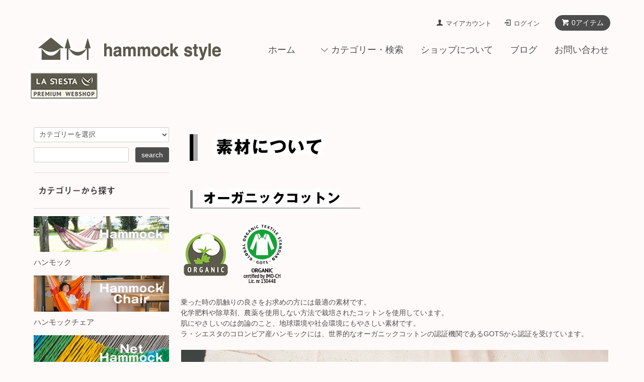

--- FILE ---
content_type: text/html; charset=EUC-JP
request_url: https://hammockstyle.net/?mode=f3
body_size: 8285
content:
<!DOCTYPE html PUBLIC "-//W3C//DTD XHTML 1.0 Transitional//EN" "http://www.w3.org/TR/xhtml1/DTD/xhtml1-transitional.dtd">
<html xmlns:og="http://ogp.me/ns#" xmlns:fb="http://www.facebook.com/2008/fbml" xmlns:mixi="http://mixi-platform.com/ns#" xmlns="http://www.w3.org/1999/xhtml" xml:lang="ja" lang="ja" dir="ltr">
<head>
<meta http-equiv="content-type" content="text/html; charset=euc-jp" />
<meta http-equiv="X-UA-Compatible" content="IE=edge,chrome=1" />
<title>素材について - ハンモック スタイル　hammock style</title>
<meta name="Keywords" content="素材について,hammockstyle,ハンモックスタイル,ハンモック,通販,取り付け,設置,ハンモックの店,ハンモックショップ,ハンモックカフェ,ハンモックセラピー,ハンモックリトリート,ハンモックヨガ,山梨,代理店,卸販売,ドイツ," />
<meta name="Description" content="ハンモックスタイルはラシエスタのハンモックを輸入・販売するハンモック専門のネットショップです。" />
<meta name="Author" content="ハンモックスタイル" />
<meta name="Copyright" content="" />
<meta http-equiv="content-style-type" content="text/css" />
<meta http-equiv="content-script-type" content="text/javascript" />
<link rel="stylesheet" href="https://hammockstyle.net/css/framework/colormekit.css" type="text/css" />
<link rel="stylesheet" href="https://hammockstyle.net/css/framework/colormekit-responsive.css" type="text/css" />
<link rel="stylesheet" href="https://img07.shop-pro.jp/PA01333/111/css/5/index.css?cmsp_timestamp=20220330113237" type="text/css" />

<link rel="alternate" type="application/rss+xml" title="rss" href="https://hammockstyle.net/?mode=rss" />
<script type="text/javascript" src="//ajax.googleapis.com/ajax/libs/jquery/1.7.2/jquery.min.js" ></script>
<meta property="og:title" content="素材について - ハンモック スタイル　hammock style" />
<meta property="og:description" content="ハンモックスタイルはラシエスタのハンモックを輸入・販売するハンモック専門のネットショップです。" />
<meta property="og:url" content="https://hammockstyle.net?mode=f3" />
<meta property="og:site_name" content="ハンモック スタイル　hammock style" />
<script>
  (function(i,s,o,g,r,a,m){i['GoogleAnalyticsObject']=r;i[r]=i[r]||function(){
  (i[r].q=i[r].q||[]).push(arguments)},i[r].l=1*new Date();a=s.createElement(o),
  m=s.getElementsByTagName(o)[0];a.async=1;a.src=g;m.parentNode.insertBefore(a,m)
  })(window,document,'script','https://www.google-analytics.com/analytics.js','ga');

  ga('create', 'UA-60460627-2', 'auto');
  ga('send', 'pageview');

</script>
<script>
  var Colorme = {"page":"free3","shop":{"account_id":"PA01333111","title":"\u30cf\u30f3\u30e2\u30c3\u30af \u30b9\u30bf\u30a4\u30eb\u3000hammock style"},"basket":{"total_price":0,"items":[]},"customer":{"id":null}};

  (function() {
    function insertScriptTags() {
      var scriptTagDetails = [{"src":"https:\/\/disable-right-click.colorme.app\/js\/disable-right-click.js","integrity":null}];
      var entry = document.getElementsByTagName('script')[0];

      scriptTagDetails.forEach(function(tagDetail) {
        var script = document.createElement('script');

        script.type = 'text/javascript';
        script.src = tagDetail.src;
        script.async = true;

        if( tagDetail.integrity ) {
          script.integrity = tagDetail.integrity;
          script.setAttribute('crossorigin', 'anonymous');
        }

        entry.parentNode.insertBefore(script, entry);
      })
    }

    window.addEventListener('load', insertScriptTags, false);
  })();
</script>
<script async src="https://zen.one/analytics.js"></script>
</head>
<body>
<meta name="colorme-acc-payload" content="?st=1&pt=10006&ut=0&at=PA01333111&v=20260201030819&re=&cn=e8b111c4d75820070d01bdcaf24f2424" width="1" height="1" alt="" /><script>!function(){"use strict";Array.prototype.slice.call(document.getElementsByTagName("script")).filter((function(t){return t.src&&t.src.match(new RegExp("dist/acc-track.js$"))})).forEach((function(t){return document.body.removeChild(t)})),function t(c){var r=arguments.length>1&&void 0!==arguments[1]?arguments[1]:0;if(!(r>=c.length)){var e=document.createElement("script");e.onerror=function(){return t(c,r+1)},e.src="https://"+c[r]+"/dist/acc-track.js?rev=3",document.body.appendChild(e)}}(["acclog001.shop-pro.jp","acclog002.shop-pro.jp"])}();</script><div id="fb-root"></div>
<script>(function(d, s, id) {
  var js, fjs = d.getElementsByTagName(s)[0];
  if (d.getElementById(id)) return;
  js = d.createElement(s); js.id = id;
  js.src = "//connect.facebook.net/ja_JP/sdk.js#xfbml=1&version=v2.5";
  fjs.parentNode.insertBefore(js, fjs);
}(document, 'script', 'facebook-jssdk'));</script>

<script src="https://img.shop-pro.jp/tmpl_js/68/jquery.tile.js"></script>
<script src="https://img.shop-pro.jp/tmpl_js/68/jquery.skOuterClick.js"></script>
<script src="https://img.shop-pro.jp/tmpl_js/68/smoothscroll.js"></script>
<script type="text/javascript">
// viewport
var viewport = document.createElement('meta');
viewport.setAttribute('name', 'viewport');
viewport.setAttribute('content', 'width=device-width, initial-scale=1.0, maximum-scale=1.0');
document.getElementsByTagName('head')[0].appendChild(viewport);
$(function(){
  $(window).scroll(function () {
    if($(this).scrollTop() > 200) {
      $('#pagetop').fadeIn('fast');
    } else {
      $('#pagetop').fadeOut('fast');
    }
  });
});
</script>



<!--[if lt IE 9]>
<script type="text/javascript">
  $(function (){
    $('#wrapper').addClass('ie_wrapper');
  });
</script>
<![endif]-->
<div id="wrapper">
  <div id="header-wrapper">
    <div class="container">
      <div id="header" class="row">
        <div class="header-headline-nav col-lg-12 col hidden-tablet hidden-phone">
          <div class="pull-right icon-white">
                                    <a href="https://hammockstyle.net/cart/proxy/basket?shop_id=PA01333111&shop_domain=hammockstyle.net" class="btn btn-01 btn-viewcart">
              <span class="icon icon-cart">0アイテム</span>
            </a>
          </div>
          <div class="pull-right">
            <ul>
              <li>
                <a href="https://hammockstyle.net/?mode=myaccount" class="icon icon-user">マイアカウント</a>
              </li>
                                                                  <li>
                    <a href="https://hammockstyle.net/?mode=login&shop_back_url=https%3A%2F%2Fhammockstyle.net%2F" class="icon icon-login">ログイン</a>
                  </li>
                                                        </ul>
          </div>
        </div>
        <div class="header-nav-phone hidden-desktop">
          <span class="nav-btn-phone"><img src="https://img.shop-pro.jp/tmpl_img/68/header_menu_btn.png" /></span>
          <div class="header-nav-lst-phone">
            <ul class="unstyled">
              <li>
                <a href="https://hammockstyle.net/cart/proxy/basket?shop_id=PA01333111&shop_domain=hammockstyle.net">カートを見る</a>
              </li>
              <li>
                <a href="https://hammockstyle.net/?mode=myaccount">
                  マイアカウント
                </a>
              </li>
              <li>
                <a href="http://hammockstyle.net/?tid=5&mode=f10">ショップについて</a>
              </li>
              <li>
                <a href="https://hammockstyle.shop-pro.jp/customer/inquiries/new">お問い合わせ</a>
              </li>
            </ul>
          </div>
        </div>
        <div class="header-global-nav hidden-phone hidden-tablet">
          <ul class="right">
            <li><a href="./">ホーム</a></li>
            <li id="nav">
              <span class="icon icon-down">カテゴリー・検索</span>
              <ul>
                                  <li>
                    <a href="https://hammockstyle.net/?mode=cate&cbid=2015465&csid=0">ハンモック</a>
                  </li>
                                  <li>
                    <a href="https://hammockstyle.net/?mode=cate&cbid=2015766&csid=0">ハンモックチェア</a>
                  </li>
                                  <li>
                    <a href="https://hammockstyle.net/?mode=cate&cbid=2027124&csid=0">ネットハンモック</a>
                  </li>
                                  <li>
                    <a href="https://hammockstyle.net/?mode=cate&cbid=2016583&csid=0">トラベル　ハンモック</a>
                  </li>
                                  <li>
                    <a href="https://hammockstyle.net/?mode=cate&cbid=2016599&csid=0">子供向け</a>
                  </li>
                                  <li>
                    <a href="https://hammockstyle.net/?mode=cate&cbid=2016600&csid=0">スタンド＆ロープ</a>
                  </li>
                                                  <li>
                    <a href="https://hammockstyle.net/?mode=grp&gid=1247331">オーガニックコットン</a>
                  </li>
                                  <li>
                    <a href="https://hammockstyle.net/?mode=grp&gid=1247332">コットン</a>
                  </li>
                                  <li>
                    <a href="https://hammockstyle.net/?mode=grp&gid=1247333">アウトドア</a>
                  </li>
                                  <li>
                    <a href="https://hammockstyle.net/?mode=grp&gid=1261142">パラシュート</a>
                  </li>
                              </ul>
            </li>
            <li>
              <a href="http://hammockstyle.net/?tid=5&mode=f10">ショップについて</a>
            </li>
                          <li>
                <a href="https://www.instagram.com/hammockstyle.jp/">ブログ</a>
              </li>
                        <li>
              <a href="https://hammockstyle.shop-pro.jp/customer/inquiries/new">お問い合わせ</a>
            </li>
          </ul>
        </div>
        <div class="header-logo">
                      <p><a href="./"><img src="https://img07.shop-pro.jp/PA01333/111/PA01333111.png?cmsp_timestamp=20250601103105" alt="ハンモック スタイル　hammock style" /></a></p>
                  </div>
              </div>
    </div>
  </div>
  
  <div id="container" class="container">
    <div class="row">
      <div class="main-section col-lg-9 col-sm-12 col pull-right">
        <span style="font-size:36px;"><span style="color: rgb(105, 105, 105);"><img alt="素材について" src="https://img21.shop-pro.jp/PA01333/111/etc/bar-sozai.png?cmsp_timestamp=2139" style="width: 579px; height: 76px;" /></span></span><br />
<br />
<br />
<span style="font-size:24px;"><img alt="オーガニック" src="https://img21.shop-pro.jp/PA01333/111/etc/bar-organic.png?cmsp_timestamp=210609" style="width: 367px; height: 48px;" /></span><br />
<br />
<img alt="" src="https://img21.shop-pro.jp/PA01333/111/etc/Feature_Material_Organic.png?cmsp_timestamp=2147" />&nbsp;&nbsp; <img alt="" src="https://img21.shop-pro.jp/PA01333/111/etc/Feature_Standard_GOTS_2.png?cmsp_timestamp=2122" /><br />
<br />
乗った時の肌触りの良さをお求めの方には最適の素材です。<br />
化学肥料や除草剤、農薬を使用しない方法で栽培されたコットンを使用しています。<br />
肌にやさしいのは勿論のこと、地球環境や社会環境にもやさしい素材です。<br />
ラ・シエスタのコロンビア産ハンモックには、世界的なオーガニックコットンの認証機関であるGOTSから認証を受けています。<br />
<br />
<a href="http://hammockstyle.shop-pro.jp/?mode=grp&amp;gid=1247331" target="_blank"><img alt="" src="https://img21.shop-pro.jp/PA01333/111/etc/organictag02.jpg?cmsp_timestamp=209408" /></a><br />
<a href="http://hammockstyle.shop-pro.jp/?mode=grp&amp;gid=1247331" target="_blank"><img alt="オーガニックコットン" src="https://img21.shop-pro.jp/PA01333/111/etc/bar-organicmato.png?cmsp_timestamp=212409" style="width: 800px; height: 171px;" /></a><br />
<br />
<br />
<br />
<br />
<br />
<br />
<span style="font-size:24px;"><img alt="コットン" src="https://img21.shop-pro.jp/PA01333/111/etc/bar-cotton.png?cmsp_timestamp=2150" style="width: 367px; height: 48px;" /></span><br />
<br />
<img alt="" src="https://img21.shop-pro.jp/PA01333/111/etc/Feature_Material_Cotton.png?cmsp_timestamp=2176" /><br />
<br />
ラ・シエスタでは標準的なハンモックに使用されています。<br />
コットンは裂けにくく、柔らかい特徴があります。<br />
どの場面でも快適にお使いいただける素材です。<br />
<br />
<br />
<a href="http://hammockstyle.shop-pro.jp/?mode=grp&amp;gid=1247332" target="_blank"><img alt="" src="https://img21.shop-pro.jp/PA01333/111/etc/cottontag02.jpg?cmsp_timestamp=209504" /></a><br />
<span style="font-size:16px;"><a href="http://hammockstyle.shop-pro.jp/?mode=grp&amp;gid=1247332" target="_blank"><img alt="コットン紹介ページ" src="https://img21.shop-pro.jp/PA01333/111/etc/bar-cottonmato.png?cmsp_timestamp=20660743" style="width: 800px; height: 171px;" /></a></span><br />
<br />
<br />
<br />
<br />
<br />
<br />
<br />
<br />
<span style="font-size:24px;"><img alt="ハマクテック" src="https://img21.shop-pro.jp/PA01333/111/etc/bar-hamc.png?cmsp_timestamp=2117" style="width: 367px; height: 48px;" /></span><br />
<br />
<img alt="" src="https://img21.shop-pro.jp/PA01333/111/etc/Feature_Material_HamacTex.png?cmsp_timestamp=2149" /><br />
<br />
アウトドアで使用することを目的に開発された化学繊維の素材です。<br />
紫外線に強く、耐水性、速乾性が高いのが特徴です。<br />
屋外でのご利用がメインになる場合は、この素材が適しています。<br />
しかし、肌触りの点ではオーガニックコットンやコットンには劣ります。<br />
<br />
<a href="http://hammockstyle.shop-pro.jp/?mode=grp&amp;gid=1247333" target="_blank"><img alt="" src="https://img21.shop-pro.jp/PA01333/111/etc/hamatag02.jpg?cmsp_timestamp=2138" /></a><br />
<a href="http://hammockstyle.shop-pro.jp/?mode=grp&amp;gid=1247333" target="_blank"><img alt="ハマクテック" src="https://img21.shop-pro.jp/PA01333/111/etc/bar-hamctecmato.png?cmsp_timestamp=2121" style="width: 800px; height: 171px;" /></a><br />
<br />
<br />
<br />
<br />
<br />
<br />
<span style="font-size:24px;"><img alt="パラシュートシルク" src="https://img21.shop-pro.jp/PA01333/111/etc/bar-silk.png?cmsp_timestamp=2137" style="width: 367px; height: 48px;" /></span><br />
<br />
<img alt="" src="https://img21.shop-pro.jp/PA01333/111/etc/Feature_Material_ParachuteSilk.png?cmsp_timestamp=2125" /><br />
<br />
パラシュートの為に開発されたナイロン・トリロバールは軽量でコンパクトが特徴です。<br />
加えて、対裂性や通気性にも優れています。<br />
その為、旅行やトレッキングなどのお供に最適です。<br />
<br />
<a href="http://hammockstyle.shop-pro.jp/?mode=grp&amp;gid=1261142" target="_blank"><img alt="" src="https://img21.shop-pro.jp/PA01333/111/etc/paratag02.jpg?cmsp_timestamp=2128" /></a><br />
<span style="font-size:16px;"><a href="http://hammockstyle.shop-pro.jp/?mode=grp&amp;gid=1261142" target="_blank"><img alt="パラシュートシルクハンモック" src="https://img21.shop-pro.jp/PA01333/111/etc/bar-paramato.png?cmsp_timestamp=2129" style="width: 800px; height: 171px;" /></a></span>      </div>
      <div class="col-lg-3 col-sm-12 col">
        <h2 class="ttl-h2 hidden">商品を探す</h2>
                <div class="side-section">
          <form action="https://hammockstyle.net/" method="GET">
            <input type="hidden" name="mode" value="srh" />
            <select name="cid" class="search-select">
              <option value="">カテゴリーを選択</option>
              <option value="2015465,0">ハンモック</option><option value="2015766,0">ハンモックチェア</option><option value="2027124,0">ネットハンモック</option><option value="2016583,0">トラベル　ハンモック</option><option value="2016599,0">子供向け</option><option value="2016600,0">スタンド＆ロープ</option>            </select>
            <div class="row">
              <input type="text" name="keyword" class="search-box" />
              <input type="submit" class="btn btn-01 search-btn" value="search" />
            </div>
          </form>
        </div>
                              <div class="side-section">
              <h3 class="ttl-h3"><img src="https://img21.shop-pro.jp/PA01333/111/etc/catekara.png?cmsp_timestamp=20160128172547" alt="カテゴリーから探す"></h3>
              <ul class="unstyled side-section-lst">
                    <li>
            <a href="https://hammockstyle.net/?mode=cate&cbid=2015465&csid=0">
                              <img src="https://img07.shop-pro.jp/PA01333/111/category/2015465_0.png?cmsp_timestamp=20160126160722" class="footer_category_img" />
                            <span class="side-category-name">
                ハンモック
              </span>
            </a>
          </li>
                                      <li>
            <a href="https://hammockstyle.net/?mode=cate&cbid=2015766&csid=0">
                              <img src="https://img07.shop-pro.jp/PA01333/111/category/2015766_0.png?cmsp_timestamp=20160126160747" class="footer_category_img" />
                            <span class="side-category-name">
                ハンモックチェア
              </span>
            </a>
          </li>
                                      <li>
            <a href="https://hammockstyle.net/?mode=cate&cbid=2027124&csid=0">
                              <img src="https://img07.shop-pro.jp/PA01333/111/category/2027124_0.png?cmsp_timestamp=20160126160802" class="footer_category_img" />
                            <span class="side-category-name">
                ネットハンモック
              </span>
            </a>
          </li>
                                      <li>
            <a href="https://hammockstyle.net/?mode=cate&cbid=2016583&csid=0">
                              <img src="https://img07.shop-pro.jp/PA01333/111/category/2016583_0.png?cmsp_timestamp=20160126160845" class="footer_category_img" />
                            <span class="side-category-name">
                トラベル　ハンモック
              </span>
            </a>
          </li>
                                      <li>
            <a href="https://hammockstyle.net/?mode=cate&cbid=2016599&csid=0">
                              <img src="https://img07.shop-pro.jp/PA01333/111/category/2016599_0.png?cmsp_timestamp=20220727180415" class="footer_category_img" />
                            <span class="side-category-name">
                子供向け
              </span>
            </a>
          </li>
                                      <li>
            <a href="https://hammockstyle.net/?mode=cate&cbid=2016600&csid=0">
                              <img src="https://img07.shop-pro.jp/PA01333/111/category/2016600_0.png?cmsp_timestamp=20160126160911" class="footer_category_img" />
                            <span class="side-category-name">
                スタンド＆ロープ
              </span>
            </a>
          </li>
                        </ul>
            </div>

                                                <div class="side-section">
              <h3 class="ttl-h3"><img src="https://img21.shop-pro.jp/PA01333/111/etc/sozaikara.png?cmsp_timestamp=20160128172715" alt="素材から探す"></h3>
              <ul class="unstyled">
                            <li>
                <a href="https://hammockstyle.net/?mode=grp&gid=1247331">
                                      <img src="https://img07.shop-pro.jp/PA01333/111/category/g_1247331.png?cmsp_timestamp=20160112121832" class="footer_category_img" />
                                    <span class="side-group-name">
                    オーガニックコットン
                  </span>
                </a>
              </li>
                                              <li>
                <a href="https://hammockstyle.net/?mode=grp&gid=1247332">
                                      <img src="https://img07.shop-pro.jp/PA01333/111/category/g_1247332.png?cmsp_timestamp=20160112122249" class="footer_category_img" />
                                    <span class="side-group-name">
                    コットン
                  </span>
                </a>
              </li>
                                              <li>
                <a href="https://hammockstyle.net/?mode=grp&gid=1247333">
                                      <img src="https://img07.shop-pro.jp/PA01333/111/category/g_1247333.png?cmsp_timestamp=20220615172555" class="footer_category_img" />
                                    <span class="side-group-name">
                    アウトドア
                  </span>
                </a>
              </li>
                                              <li>
                <a href="https://hammockstyle.net/?mode=grp&gid=1261142">
                                      <img src="https://img07.shop-pro.jp/PA01333/111/category/g_1261142.png?cmsp_timestamp=20160112122916" class="footer_category_img" />
                                    <span class="side-group-name">
                    パラシュート
                  </span>
                </a>
              </li>
                            </ul>
            </div>
                  
 <div class="side_section">
<h3 class="ttl-h3"><img src="https://img21.shop-pro.jp/PA01333/111/etc/touten.png?cmsp_timestamp=20160128172924" alt="当店のハンモックについて"></h3>
<ul class=“unstyled side-section-lst" style="list-style-type: none">
<li><a href="http://hammockstyle.net/?mode=f2"><img src="https://img21.shop-pro.jp/PA01333/111/etc/001lasi.png?cmsp_timestamp=20160126203103" alt="ラシエスタについて" /></a></li>
<li><a href="http://hammockstyle.net/?mode=f1"><img src="https://img21.shop-pro.jp/PA01333/111/etc/001size.png?cmsp_timestamp=20160126203201" alt="ハンモックのサイズについて" /></a></li>
<li><a href="http://hammockstyle.net/?tid=5&mode=f9"><img src="https://img21.shop-pro.jp/PA01333/111/etc/001erabu.png?cmsp_timestamp=20160126203046" alt="ハンモックの選び方について" /></a></li>
<li><a href="http://hammockstyle.net/?mode=f5"><img src="https://img21.shop-pro.jp/PA01333/111/etc/001norikata.png?cmsp_timestamp=20160131185858" alt="ハンモックの乗り方について" /></a></li>
<li><a href="http://hammockstyle.net/?mode=f4"><img src="https://img21.shop-pro.jp/PA01333/111/etc/001secchi.png?cmsp_timestamp=20160126203127" alt="ハンモックの設置方法について" /></a></li>
<li><a href="http://hammockstyle.net/?mode=f6"><img src="https://img21.shop-pro.jp/PA01333/111/etc/001chair.png?cmsp_timestamp=20160126203013" alt="ハンモックチェアについて" /></a></li>
<li><a href="http://hammockstyle.net/?mode=f3"><img src="https://img21.shop-pro.jp/PA01333/111/etc/001sozai.png?cmsp_timestamp=20160126203214" alt="素材について" /></a></li>
<li><a href="http://hammockstyle.net/?mode=f7"><img src="https://img21.shop-pro.jp/PA01333/111/etc/001chui.png?cmsp_timestamp=20160126203034" alt="お手入れ・ご利用上の注意" /></a> </li>
</ul>
</div>


      <div class="side_section">
          <h3 class="ttl-h3"><img src="https://img21.shop-pro.jp/PA01333/111/etc/originalhammock.png?cmsp_timestamp=20160128173148" alt="オリジナルハンモック"></h3>
              <ul class="unstyled" width="100%">
          <li><a href="http://hammockstyle.jimdo.com/" target="_blank"><img src="https://img21.shop-pro.jp/PA01333/111/etc/ifuicon.png?cmsp_timestamp=210607" alt="ifuについて"></a></li>
</ul></div>   

<div class="fb-page" data-href="https://www.facebook.com/hammockstyle/?fref=ts" data-tabs="timeline" data-width="350" data-small-header="false" data-adapt-container-width="true" data-hide-cover="false" data-show-facepile="true"><div class="fb-xfbml-parse-ignore"><blockquote cite="https://www.facebook.com/hammockstyle/?fref=ts"><a href="https://www.facebook.com/hammockstyle/?fref=ts">hammock style</a></blockquote></div></div>

                      </div>
    </div>
  </div>
  <div id="pagetop" class="btn btn-01">
    <a href="#header"><img src="https://img.shop-pro.jp/tmpl_img/68/icon_pagetop.png" /></a>
  </div>
      <script src="https://img.shop-pro.jp/tmpl_js/68/jquery.wookmark.min.js"></script>
    <script>
    $(window).load(function () {
      $('#notice-wrapper .wookmark-item').wookmark({
        container: $('.wookmark-wrapper'),
        autoResize: true,
        align: 'left'
      });
    });
    </script>
    <div id="notice-wrapper" class="notice-wrapper hidden-phone">
      <div class="container wookmark-wrapper clearfix">
                  <div class="shop col wookmark-item">
            <h3>返品について</h3>
            <dl class="def_lst">
                              <dt class="def-lst-dt">返品期限</dt>
                <dd class="def-lst-dd">商品到着後７日以内とさせていただきます。&nbsp;</dd>
                                            <dt class="def-lst-dt">返品送料</dt>
                <dd class="def-lst-dd">お客様都合による返品につきましてはお客様のご負担とさせていただきます。不良品に該当する場合は当方で負担いたします。&nbsp;</dd>
                          </dl>
          </div>
                          <div class="sk-delivery col wookmark-item">
            <h3>配送・送料について</h3>
            <dl class="def_lst">
                              <dt class="def-lst-dt">佐川急便</dt>
                <dd class="def-lst-dd">
                                    送料は全国一律700円。<br />
10,000円以上お買い上げの場合は送料無料とさせていただきます。&nbsp;
                </dd>
                          </dl>
          </div>
                          <div class="sk-payment col wookmark-item">
            <h3>支払い方法について</h3>
            <dl class="def_lst">
                              <dt class="def-lst-dt">PayPal（ペイパル） </dt>
                <dd class="def-lst-dd">
                                                      PayPal（ペイパル）とは<br />
クレジットカード、デビットカードを登録するか、銀行の口座振替設定を行うだけで、IDとパスワードのみでの取引が可能に。お支払い情報をお店側に伝えることなく安全にご利用いただけます。<br />
<br />
PayPal（ペイパル）の使い方・お支払い方法について詳しくは下記よりご確認ください。<br />
<a href="https://www.paypal.com/jp/webapps/mpp/personal/how-paypal-works" target="_blank">ペイパルの使い方を見る</a>&nbsp;
                </dd>
                              <dt class="def-lst-dt">ゆうちょ振替 </dt>
                <dd class="def-lst-dd">
                                                      &nbsp;
                </dd>
                              <dt class="def-lst-dt">銀行振込 </dt>
                <dd class="def-lst-dd">
                                                      &nbsp;
                </dd>
                          </dl>
          </div>
                              </div>
    </div>
    <div class="footer-wrapper">
    <div class="container">
      <div class="row">
                  <div class="manager-info col-sm-12 col-lg-6 col">
            <h3 class="hidden-phone">ショップについて</h3>
            <div class="row">
                            <div class="col-sm-12 col-lg-3 col text-center">
                <img src="https://img07.shop-pro.jp/PA01333/111/PA01333111_m.png?cmsp_timestamp=20250601103105" />
              </div>
                            <div class="manager-caption col-sm-12 col-lg-9 col">
                <p class="manager-name">hammock style</p>
                <div class="text-block">
                  <p>hammockstyle（ハンモックスタイル）は、ドイツのハンモックブランド「La Siesta（ラシエスタ）」を取扱うハンモック専門店のオンラインショップです。</p>
<p>店長が運営するブログ「おうちハンモック計画」では、ハンモックの設置事例やハンモックのお役立ち情報を公開していきますので、これからハンモックを使ってみようと思う方はもちろん、ハンモックをもう使っている人にも新しい発見があるかもしれませんので、是非チェックしてみてください！！</p>
                </div>
              </div>
            </div>
          </div>
                <div class="footer-lst col-sm-12 col-lg-3 col">
          <ul class="unstyled">
            <li class="col-sm-6">
              <a href="./">ショップホーム</a>
            </li>
            <li class="col-sm-6">
              <a href="https://hammockstyle.shop-pro.jp/customer/inquiries/new">お問い合わせ</a>
            </li>
            <li class="col-sm-6">
              <a href="https://hammockstyle.net/?mode=sk#payment">お支払い方法について</a>
            </li>
            <li class="col-sm-6">
              <a href="https://hammockstyle.net/?mode=sk#delivery">配送方法・送料について</a>
            </li>
                                                      <li class="col-sm-6">
                  <a href="https://hammockstyle.net/?mode=f1">ハンモックのサイズについて</a>
                </li>
                              <li class="col-sm-6">
                  <a href="https://hammockstyle.net/?mode=f2">ラ・シエスタについて</a>
                </li>
                              <li class="col-sm-6">
                  <a href="https://hammockstyle.net/?mode=f3">素材について</a>
                </li>
                              <li class="col-sm-6">
                  <a href="https://hammockstyle.net/?mode=f4">ハンモックの設置方法について</a>
                </li>
                              <li class="col-sm-6">
                  <a href="https://hammockstyle.net/?mode=f5">ハンモックの乗り方について</a>
                </li>
                              <li class="col-sm-6">
                  <a href="https://hammockstyle.net/?mode=f6">ハンモックチェアについて</a>
                </li>
                              <li class="col-sm-6">
                  <a href="https://hammockstyle.net/?mode=f7">お手入れ・ご利用上のご注意について</a>
                </li>
                              <li class="col-sm-6">
                  <a href="https://hammockstyle.net/?mode=f9">ハンモックの選び方</a>
                </li>
                                                    <li class="col-sm-6">
                <a href="https://www.instagram.com/hammockstyle.jp/">ショップブログ</a>
              </li>
                        <li class="col-sm-6">
              <a href="https://hammockstyle.net/?mode=sk">特定商取引法に基づく表記</a>
            </li>
            <li class="col-sm-6 hidden-desktop hidden-tablet">
              <a href="https://hammockstyle.net/?mode=myaccount">マイアカウント</a>
            </li>
                                                            <li class="col-sm-6 hidden-desktop hidden-tablet">
                    <a href="https://hammockstyle.net/customer/signup/new">会員登録</a>
                  </li>
                                <li class="col-sm-6 hidden-desktop hidden-tablet">
                  <a href="https://hammockstyle.net/?mode=login&shop_back_url=https%3A%2F%2Fhammockstyle.net%2F">ログイン</a>
                </li>
                                      <li class="col-sm-6 hidden-desktop hidden-tablet">
              <a href="https://hammockstyle.net/cart/proxy/basket?shop_id=PA01333111&shop_domain=hammockstyle.net">カートを見る</a>
            </li>
            <li class="col-sm-6 hidden-desktop hidden-tablet">
              <a href="https://hammockstyle.net/?mode=privacy">プライバシーポリシー</a>
            </li>
          </ul>
        </div>
        <div class="footer-lst col-sm-6 col-lg-3 col hidden-phone">
          <ul class="unstyled">
            <li>
              <a href="https://hammockstyle.net/?mode=myaccount">マイアカウント</a>
            </li>
                                                            <li>
                    <a href="https://hammockstyle.net/customer/signup/new">会員登録</a>
                  </li>
                                <li>
                  <a href="https://hammockstyle.net/?mode=login&shop_back_url=https%3A%2F%2Fhammockstyle.net%2F">ログイン</a>
                </li>
                                      <li>
              <a href="https://hammockstyle.net/cart/proxy/basket?shop_id=PA01333111&shop_domain=hammockstyle.net">カートを見る</a>
            </li>
            <li>
              <a href="https://hammockstyle.net/?mode=privacy">プライバシーポリシー</a>
            </li>
            <li>
              <a href="https://hammockstyle.net/?mode=rss">RSS</a>&nbsp;/&nbsp;<a href="https://hammockstyle.net/?mode=atom">ATOM</a>
            </li>
          </ul>
        </div>
                                </div>
    </div>
  </div>
  <div class="container">
    <div class="text-center footer_section sns-lst">
<ul>
<li>
<a href="https://instagram.com/hammockstyle.jp"><img src="https://img.shop-pro.jp/tmpl_img/68/social_instergram_2x.png" /></a>
</li>
<li>
<a href="https://facebook.com/hammockstyle"><img src="https://img.shop-pro.jp/tmpl_img/68/social_facebook_2x.png" /></a>
</li>
<li>
<a href="https://youtube.com/channel/UCtBU9BbawMYDLCoPVLqEqPw/videos"><img src="https://img.shop-pro.jp/tmpl_img/68/social_youtube_2x.png" /></a>
</li>
</ul>
</div>
   
        <address class="copyright text-center footer_section">
      2015-2025 hammock style all right reserved.
      
    </address>
  </div>
</div>

<script>
  $(document).ready(function () {
    $('#nav .icon').click(function () {
      $(this).next().slideToggle('fast');
    });
    $('#nav .icon').skOuterClick(function () {
        $(this).next().fadeOut('fast');
    });
    $('.nav-btn-phone').click(function(){
      if ($('.header-nav-lst-phone').css('display') == 'none') {
          $('.header-nav-lst-phone').slideDown('3000');
      } else {
          $('.header-nav-lst-phone').slideUp('3000');
      }
    });
  });
</script><script type="text/javascript" src="https://hammockstyle.net/js/cart.js" ></script>
<script type="text/javascript" src="https://hammockstyle.net/js/async_cart_in.js" ></script>
<script type="text/javascript" src="https://hammockstyle.net/js/product_stock.js" ></script>
<script type="text/javascript" src="https://hammockstyle.net/js/js.cookie.js" ></script>
<script type="text/javascript" src="https://hammockstyle.net/js/favorite_button.js" ></script>
</body></html>

--- FILE ---
content_type: text/plain
request_url: https://www.google-analytics.com/j/collect?v=1&_v=j102&a=1917862063&t=pageview&_s=1&dl=https%3A%2F%2Fhammockstyle.net%2F%3Fmode%3Df3&ul=en-us%40posix&dt=%E7%B4%A0%E6%9D%90%E3%81%AB%E3%81%A4%E3%81%84%E3%81%A6%20-%20%E3%83%8F%E3%83%B3%E3%83%A2%E3%83%83%E3%82%AF%20%E3%82%B9%E3%82%BF%E3%82%A4%E3%83%AB%E3%80%80hammock%20style&sr=1280x720&vp=1280x720&_u=IEBAAEABAAAAACAAI~&jid=1893168328&gjid=931638122&cid=1238386871.1769882902&tid=UA-60460627-2&_gid=1815998340.1769882902&_r=1&_slc=1&z=1644991216
body_size: -451
content:
2,cG-QQDMZZXTEH